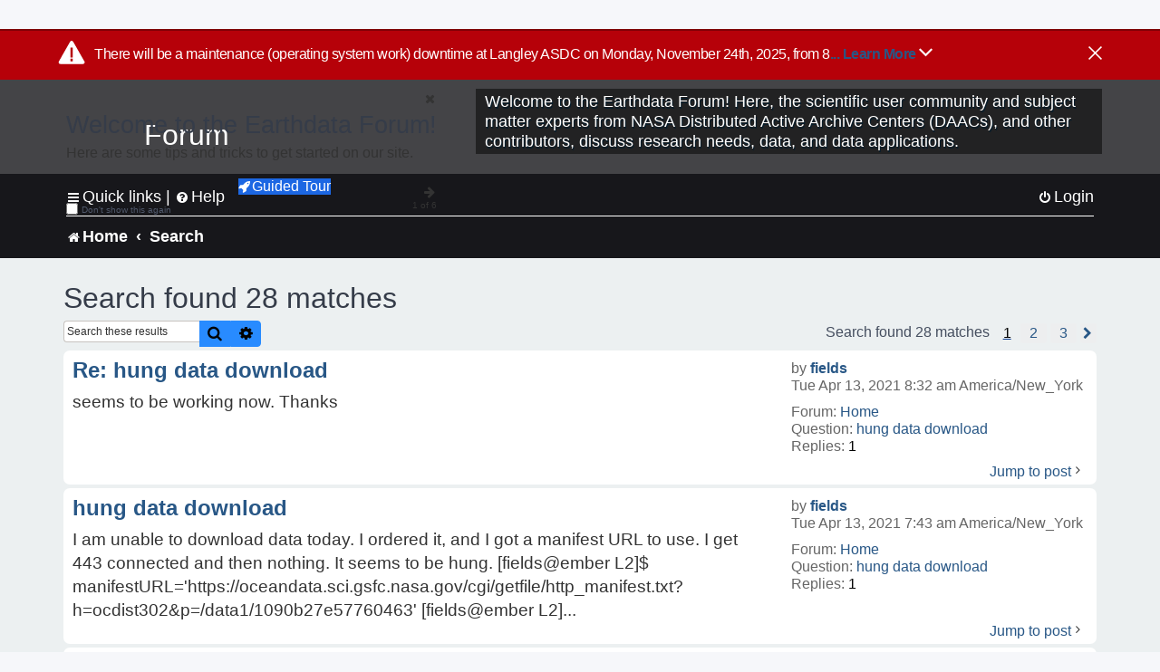

--- FILE ---
content_type: text/html; charset=UTF-8
request_url: https://forum.earthdata.nasa.gov/search.php?st=0&sk=t&sd=d&sr=posts&sid=7bdb58677478bb93e871c682551bb8c5&author_id=2337
body_size: 36371
content:
<!DOCTYPE html>
<html dir="ltr" lang="en-us">
<head>
<meta charset="utf-8" />
<meta http-equiv="X-UA-Compatible" content="IE=edge">
<meta name="viewport" content="width=device-width, initial-scale=1" />
<meta name="google-site-verification" content="xcNHvgwg5nBw1wZ2mw8I2wAQsiZHYdu6Z-XLEcnnZrM" />

<title>Earthdata Forum - Search</title>

<!-- Uploading Earthdata UI Library -->
<!-- https://cdn.earthdata.nasa.gov/eui/latest/docs/index.html -->
<!-- Most recent compiled and tested CSS -->
<link href="https://cdn.earthdata.nasa.gov/eui/1.1.7/stylesheets/application.css" rel="stylesheet" />

<!-- Reference JQuery before eui.js-->
<script src="https://ajax.googleapis.com/ajax/libs/jquery/3.5.1/jquery.min.js"></script>
<!-- Latest compiled JavaScript-->
<script src="https://cdn.earthdata.nasa.gov/eui/1.1.7/js/eui.js"></script>

	<link rel="alternate" type="application/atom+xml" title="Feed - Earthdata Forum" href="/app.php/feed?sid=2799af2145e898f0b7b8bfe736abde97">			<link rel="alternate" type="application/atom+xml" title="Feed - New Questions" href="/app.php/feed/topics?sid=2799af2145e898f0b7b8bfe736abde97">				

<!--
	phpBB style name: asdc
	Based on style:   prosilver (this is the default phpBB3 style)
-->

<!-- CSS files from prosilver  -->
<link href="/styles/prosilver/theme/stylesheet.css?assets_version=118" rel="stylesheet">
<link href="/styles/prosilver/theme/en_us/stylesheet.css" rel="stylesheet">


<link href="/assets/css/font-awesome.min.css?assets_version=118" rel="stylesheet">
<link href="/styles/asdc/theme/stylesheet.css?assets_version=118" rel="stylesheet">
<link href="/styles/asdc/theme/en_us/stylesheet.css?assets_version=118" rel="stylesheet">




<!--[if lte IE 9]>
	<link href="/styles/prosilver/theme/tweaks.css?assets_version=118" rel="stylesheet">
<![endif]-->

<!-- Google Tag Manager -->
<script>(function(w,d,s,l,i){w[l]=w[l]||[];w[l].push({'gtm.start':
new Date().getTime(),event:'gtm.js'});var f=d.getElementsByTagName(s)[0],
j=d.createElement(s),dl=l!='dataLayer'?'&l='+l:'';j.async=true;j.src=
'https://www.googletagmanager.com/gtm.js?id='+i+dl;f.parentNode.insertBefore(j,f);
})(window,document,'script','dataLayer','GTM-WNP7MLF');</script>
<!-- End Google Tag Manager -->



<link href="./ext/kinerity/bestanswer/styles/prosilver/theme/bestanswer.css?assets_version=118" rel="stylesheet" media="screen" />
<link href="./ext/paul999/mention/styles/all/theme/mention.css?assets_version=118" rel="stylesheet" media="screen" />
<link href="./ext/phpbb/pages/styles/prosilver/theme/pages_common.css?assets_version=118" rel="stylesheet" media="screen" />
<link href="./ext/sniper/tables/styles/prosilver/theme/tables.css?assets_version=118" rel="stylesheet" media="screen" />



<!-- CSS files from asdc  -->
<link href="/styles/asdc/theme/prosilver_overwrite.css" rel="stylesheet">
<link href="/styles/asdc/theme/custom.css" rel="stylesheet">
<link href="/styles/asdc/theme/toggle-switch.css" rel="stylesheet" />

<!-- Crazy Egg Heat Map Metrics Monitoring script -->
<script type="text/javascript" src="//script.crazyegg.com/pages/scripts/0013/2090.js" async="async"></script>
<script async type="text/javascript" src="https://dap.digitalgov.gov/Universal-Federated-Analytics-Min.js?agency=NASA&subagency=LARC" id="_fed_an_ua_tag"></script>
</head>
<body id="phpbb" class="nojs notouch section-search ltr ">
	<div id="earthdata-tophat2" style="height: 32px;"></div>

<!-- Google Tag Manager (noscript) -->
<noscript><iframe src="https://www.googletagmanager.com/ns.html?id=GTM-WNP7MLF"
height="0" width="0" style="display:none;visibility:hidden"></iframe></noscript>
<!-- End Google Tag Manager (noscript) -->

<!-- Add the Status banner -->
<div id="earthdata-notification-banner"></div>
<!-- End Status banner -->

<div id="wrap" class="wrap">
	<a id="top" class="top-anchor" accesskey="t"></a>
	<div id="page-header">
		<div class="headerbar" role="banner">
					<div class="inner">
				<div id="site-description" class="site-description">
					<a id="logo" class="logo" href="/viewforum.php?f=7&amp;sid=2799af2145e898f0b7b8bfe736abde97" title="Home">
						<span class="site_logo">
							<!-- Insert Earthdata Forum text inside logo -->
							<h1>Forum</h1>
						</span>
						<span class="a-tag-alt-text">Home Logo</span>
					</a>
					<p>Welcome to the Earthdata Forum! Here, the scientific user community and subject matter experts from NASA Distributed Active Archive Centers (DAACs), and other contributors, discuss research needs, data, and data applications.</p>
					<p class="skiplink"><a href="#start_here">Skip to content</a></p>
				</div>
			</div>
					</div>
				<div class="navbar" role="navigation">
	<div class="inner">

	<ul id="nav-main" class="nav-main linklist" role="menubar">

		<li id="quick-links" class="quick-links dropdown-container responsive-menu" data-skip-responsive="true">
			<a href="#" class="dropdown-trigger">
				<i class="icon fa-bars fa-fw" aria-hidden="true"></i><span>Quick links</span>
			</a> <span class="verticalSeparator"> |</span>
			<div class="dropdown">
				<div class="pointer"><div class="pointer-inner"></div></div>
				<ul class="dropdown-contents" role="menu">
					
											<li class="separator"></li>
																									<li>
								<a href="./viewforum.php?f=7&noReplies=noResponse&amp;sid=2799af2145e898f0b7b8bfe736abde97" role="menuitem">
									<i class="icon fa-file-o fa-fw icon-gray" aria-hidden="true"></i><span>Unanswered questions</span>
								</a>
							</li>
							<li>
								<a href="./search.php?search_id=active_topics&amp;sid=2799af2145e898f0b7b8bfe736abde97" role="menuitem">
									<i class="icon fa-file-o fa-fw icon-blue" aria-hidden="true"></i><span>Active questions</span>
								</a>
							</li>
							
					
										<li class="separator"></li>

									</ul>
			</div>
		</li>

		
<li id="user-guides" class="quick-links dropdown-container responsive-menu" data-skip-responsive="true">
  <a href="#" class="dropdown-trigger">
    <i class="icon fa-question-circle fa-fw" aria-hidden="true"></i><span>Help</span>
  </a>
  <div class="dropdown">
    <div class="pointer">
      <div class="pointer-inner"></div>
    </div>
    <ul class="dropdown-contents" role="menu">
      <li data-last-responsive="true">
        <a href="/app.php/tag/Data+Recipes/AND?&amp;sid=2799af2145e898f0b7b8bfe736abde97" title="Data recipes" role="menuitem">
            <i class="icon fa-book fa-fw" aria-hidden="true"></i><span>Data Recipes</span>
        </a>
      </li>
      <li data-last-responsive="true">
        <a href="/app.php/tag/FAQ/AND?&amp;sid=2799af2145e898f0b7b8bfe736abde97" rel="help" title="Frequently Asked Questions" role="menuitem">
          <i class="icon fa-question-circle fa-fw" aria-hidden="true"></i><span>FAQ</span>
          <span class="screen-reader-only">(PDF will open in new tab)</span>
        </a>
      </li>
      <li data-last-responsive="true">
        <a href="https://forum.earthdata.nasa.gov/viewtopic.php?f=7&amp;t=129&amp;sid=2799af2145e898f0b7b8bfe736abde97" title="Filter Definitions" role="menuitem">
            <i class="icon fa-book fa-fw" aria-hidden="true"></i><span>What do these filter items mean?</span>
        </a>
      </li>
      <li data-last-responsive="true">
        <a href="./viewforum.php?t=6207&amp;sid=2799af2145e898f0b7b8bfe736abde97" role="menuitem">
          <i class="icon fa-file-o fa-fw icon-gray" aria-hidden="true"></i><span>How to Cite</span>
        </a>
      </li>
      <li data-last-responsive="true">
        <a href="ucp.php?mode=terms&amp;sid=2799af2145e898f0b7b8bfe736abde97" title="Usage Terms and Copyright" role="menuitem" rel="nofollow noopener" target="_blank">
          <i class="icon fa-book fa-fw" aria-hidden="true"></i><span>Usage Terms and Copyright</span>
        </a>
      </li>
      <li data-last-responsive="true">
        <a href="/ext/asdc/asdc/files/userguide.pdf?sid=2799af2145e898f0b7b8bfe736abde97" title="General User Guide" role="menuitem" rel="nofollow noopener" target="_blank">
          <i class="icon fa-file-pdf-o" aria-hidden="true"></i><span>General User Guide</span>
          <span class="screen-reader-only">(PDF will open in new tab)</span>
        </a>
      
                  </li>
      
    </ul>
  </div>
</li>		<button class="eui-btn guided-tour-button" id="guided-tour-modal-button" name="guided_tour_modal" href="#guided_tour_modal"><i class="icon fa-rocket" aria-hidden="true"></i>Guided Tour</button>
			<div id="guided_tour_modal" class="eui-modal-content tour-modals">
				<span style="float: right;" ><i class="icon fa-close" id="guided-tour-close" aria-hidden="true"></i></span>
				<h2 class="first confirm_redirect_link-text" style="font-size: 1.7rem; text-transform: none;">Welcome to the Earthdata Forum!</h2>
				<p id="tour_modal_content" style="font-size: 1rem; word-wrap: normal;">
				Here are some tips and tricks to get you started:
				</p>
				<img src=" " id="tour_modal_image"></img>
				<div>
					<div id="tour_buttons">
						<button id="guided-tour-modal-button-previous" name="guided_tour_modal2" href="#guided_tour_modal2"><i class="icon fa-arrow-left" aria-hidden="true"></i></button>
						<button id="guided-tour-modal-button-next" name="guided_tour_modal2" href="#guided_tour_modal2"><i class="icon fa-arrow-right" aria-hidden="true"></i></button>
					</div><br>
					
					<div id="tour-pagination">
					</div>
					
					<div id="do-not-show-div">
						<input type="checkbox" id="do-not-show" name="do-not-show" value="1">
						<label id="do-not-show-label" for="do-not-show"> Don't show this again</label><br>
					</div>
				</div>
			</div>
		
		<!-- <li data-last-responsive="true">
			<a rel="help" title="Frequently Asked Questions" role="menuitem">
				<i class="icon fa-book fa-fw" aria-hidden="true"></i><span>Data Recipes</span>
			</a>
		</li> -->


				
			<li class="rightside"  data-skip-responsive="true">
			<a href="./ucp.php?mode=login&amp;redirect=search.php%3Fauthor_id%3D2337%26sd%3Dd%26sk%3Dt%26sr%3Dposts%26st%3D0&amp;sid=2799af2145e898f0b7b8bfe736abde97" title="Login" accesskey="x" role="menuitem">
				<i class="icon fa-power-off fa-fw" aria-hidden="true"></i><span>Login</span>
			</a>
		</li>
						</ul>

	<ul id="nav-breadcrumbs" class="nav-breadcrumbs linklist navlinks" role="menubar">
				
		
		<li class="breadcrumbs" itemscope itemtype="https://schema.org/BreadcrumbList">

			
							<span class="crumb" itemtype="https://schema.org/ListItem" itemprop="itemListElement" itemscope><a itemprop="item" href="/viewforum.php?f=7&amp;sid=2799af2145e898f0b7b8bfe736abde97" accesskey="h" data-navbar-reference="index"><i class="icon fa-home fa-fw"></i><span itemprop="name">Home</span></a><meta itemprop="position" content="1" /></span>
		
																										<span class="crumb" ><a itemprop="item" href="./search.php?sid=2799af2145e898f0b7b8bfe736abde97"><span itemprop="name">Search</span></a><meta itemprop="position" content="2" /></span>
															

					</li>

		
					<li class="rightside responsive-search">
				<a href="./search.php?sid=2799af2145e898f0b7b8bfe736abde97" title="View the advanced search options" role="menuitem">
					<i class="icon fa-search fa-fw" aria-hidden="true"></i><span class="sr-only">Search</span>
				</a>
			</li>
			</ul>

	</div>
</div>
	</div>

	
	<a id="start_here" class="anchor"></a>
	<div id="page-body" class="page-body" role="main">
		
		

<h2 class="searchresults-title">Search found 28 matches</h2>

<!---
	<p class="advanced-search-link">
		<a class="arrow-left" href="./search.php?sid=2799af2145e898f0b7b8bfe736abde97" title="Advanced search">
			<i class="icon fa-angle-left fa-fw icon-black" aria-hidden="true"></i><span>Go to advanced search</span>
		</a>
	</p>
-->


	<div class="action-bar bar-top">

			<div class="search-box" role="search">
			<form method="post" action="./search.php?st=0&amp;sk=t&amp;sd=d&amp;sr=posts&amp;sid=2799af2145e898f0b7b8bfe736abde97&amp;author_id=2337">
			<fieldset>
			<legend style="display:none;">Search</legend>
				<input class="inputbox search tiny" type="search" name="add_keywords" id="add_keywords" value="" placeholder="Search these results" title="Add Keywords"/>
				<button class="button button-search" type="submit" title="Search">
					<i class="icon fa-search fa-fw" aria-hidden="true"></i><span class="sr-only">Search</span>
				</button>
				<a href="./search.php?sid=2799af2145e898f0b7b8bfe736abde97" class="button button-search-end" title="Advanced search">
					<i class="icon fa-cog fa-fw" aria-hidden="true"></i><span class="sr-only">Advanced search</span>
				</a>
			</fieldset>
			</form>
		</div>
	
		
		<div class="pagination">
						Search found 28 matches
							<ul>
		<li class="active"><span>1</span></li>
				<li><a class="inactive" href="./search.php?st=0&amp;sk=t&amp;sd=d&amp;sr=posts&amp;sid=2799af2145e898f0b7b8bfe736abde97&amp;author_id=2337&amp;start=10" role="button"><span>2</span></a></li>
				<li><a class="inactive" href="./search.php?st=0&amp;sk=t&amp;sd=d&amp;sr=posts&amp;sid=2799af2145e898f0b7b8bfe736abde97&amp;author_id=2337&amp;start=20" role="button"><span>3</span></a></li>
				<li class="arrow next"><a class="button-pagination button-icon-only" href="./search.php?st=0&amp;sk=t&amp;sd=d&amp;sr=posts&amp;sid=2799af2145e898f0b7b8bfe736abde97&amp;author_id=2337&amp;start=10" rel="next" role="button"><i class="icon fa-chevron-right fa-fw" aria-hidden="true"></i><span class="sr-only">Next</span></a></li>
	</ul>
					</div>
	</div>


					<div class="search post bg2">
			<div class="inner">

			<dl class="postprofile">
						<dt class="author">by <a href="./memberlist.php?mode=viewprofile&amp;u=2337&amp;sid=2799af2145e898f0b7b8bfe736abde97" class="username">fields</a></dt>
			<dd class="search-result-date">Tue Apr 13, 2021 8:32 am America/New_York</dd>
			<dd>Forum: <a href="./viewforum.php?f=7&amp;sid=2799af2145e898f0b7b8bfe736abde97">Home</a></dd>
			<dd>Question: <a href="./viewtopic.php?t=2260&amp;sid=2799af2145e898f0b7b8bfe736abde97">hung data download</a></dd>
			<!-- HTML removed as code is no longer used, and doesn't comply with 508 Compliance -->
			<dd>Replies: <strong>1</strong></dd>
					</dl>

		<div class="postbody">
			<h3><a href="./viewtopic.php?p=7995&amp;sid=2799af2145e898f0b7b8bfe736abde97#p7995">Re: hung data download</a></h3>
			<div class="content">seems to be working now.  Thanks</div>
					</div>
	
			<ul class="searchresults">
			<li>
				<a href="./viewtopic.php?p=7995&amp;sid=2799af2145e898f0b7b8bfe736abde97#p7995" class="arrow-right">
					<i class="icon fa-angle-right fa-fw icon-black" aria-hidden="true"></i><span>Jump to post</span>
				</a>
			</li>
		</ul>
	
			</div>
		</div>
							<div class="search post bg1">
			<div class="inner">

			<dl class="postprofile">
						<dt class="author">by <a href="./memberlist.php?mode=viewprofile&amp;u=2337&amp;sid=2799af2145e898f0b7b8bfe736abde97" class="username">fields</a></dt>
			<dd class="search-result-date">Tue Apr 13, 2021 7:43 am America/New_York</dd>
			<dd>Forum: <a href="./viewforum.php?f=7&amp;sid=2799af2145e898f0b7b8bfe736abde97">Home</a></dd>
			<dd>Question: <a href="./viewtopic.php?t=2260&amp;sid=2799af2145e898f0b7b8bfe736abde97">hung data download</a></dd>
			<!-- HTML removed as code is no longer used, and doesn't comply with 508 Compliance -->
			<dd>Replies: <strong>1</strong></dd>
					</dl>

		<div class="postbody">
			<h3><a href="./viewtopic.php?p=7994&amp;sid=2799af2145e898f0b7b8bfe736abde97#p7994">hung data download</a></h3>
			<div class="content">I am unable to download data today&#46; I ordered it, and I got a manifest URL to use&#46; I get 443 connected and then nothing&#46; It seems to be hung&#46; &#91;fields@ember L2&#93;$ manifestURL='https&#58;//oceandata&#46;sci&#46;gsfc&#46;nasa&#46;gov/cgi/getfile/http_manifest&#46;txt?h=ocdist302&amp;p=/data1/1090b27e57760463' &#91;fields@ember L2&#93;&#46;&#46;&#46;</div>
					</div>
	
			<ul class="searchresults">
			<li>
				<a href="./viewtopic.php?p=7994&amp;sid=2799af2145e898f0b7b8bfe736abde97#p7994" class="arrow-right">
					<i class="icon fa-angle-right fa-fw icon-black" aria-hidden="true"></i><span>Jump to post</span>
				</a>
			</li>
		</ul>
	
			</div>
		</div>
							<div class="search post bg2">
			<div class="inner">

			<dl class="postprofile">
						<dt class="author">by <a href="./memberlist.php?mode=viewprofile&amp;u=2337&amp;sid=2799af2145e898f0b7b8bfe736abde97" class="username">fields</a></dt>
			<dd class="search-result-date">Sun Mar 07, 2021 7:57 am America/New_York</dd>
			<dd>Forum: <a href="./viewforum.php?f=7&amp;sid=2799af2145e898f0b7b8bfe736abde97">Home</a></dd>
			<dd>Question: <a href="./viewtopic.php?t=2169&amp;sid=2799af2145e898f0b7b8bfe736abde97">none of your scenes in your search results are currently available</a></dd>
			<!-- HTML removed as code is no longer used, and doesn't comply with 508 Compliance -->
			<dd>Replies: <strong>3</strong></dd>
					</dl>

		<div class="postbody">
			<h3><a href="./viewtopic.php?p=7659&amp;sid=2799af2145e898f0b7b8bfe736abde97#p7659">Re: none of your scenes in your search results are currently available</a></h3>
			<div class="content">I just tried again and the order was submitted successfully.  "Works now".</div>
					</div>
	
			<ul class="searchresults">
			<li>
				<a href="./viewtopic.php?p=7659&amp;sid=2799af2145e898f0b7b8bfe736abde97#p7659" class="arrow-right">
					<i class="icon fa-angle-right fa-fw icon-black" aria-hidden="true"></i><span>Jump to post</span>
				</a>
			</li>
		</ul>
	
			</div>
		</div>
							<div class="search post bg1">
			<div class="inner">

			<dl class="postprofile">
						<dt class="author">by <a href="./memberlist.php?mode=viewprofile&amp;u=2337&amp;sid=2799af2145e898f0b7b8bfe736abde97" class="username">fields</a></dt>
			<dd class="search-result-date">Sun Mar 07, 2021 7:27 am America/New_York</dd>
			<dd>Forum: <a href="./viewforum.php?f=7&amp;sid=2799af2145e898f0b7b8bfe736abde97">Home</a></dd>
			<dd>Question: <a href="./viewtopic.php?t=2169&amp;sid=2799af2145e898f0b7b8bfe736abde97">none of your scenes in your search results are currently available</a></dd>
			<!-- HTML removed as code is no longer used, and doesn't comply with 508 Compliance -->
			<dd>Replies: <strong>3</strong></dd>
					</dl>

		<div class="postbody">
			<h3><a href="./viewtopic.php?p=7658&amp;sid=2799af2145e898f0b7b8bfe736abde97#p7658">Re: none of your scenes in your search results are currently available</a></h3>
			<div class="content">I am using the L2 browsing tool to select the passes, I see the thumbnail of the passes, and select them, the &quot;none of your scenes&#46;&#46;&#46;&quot; message is after when the order is to be reviewed before submitting&#46; I select images based on NRT subscription of images (chl/sst), when an image shows it &#46;&#46;&#46;</div>
					</div>
	
			<ul class="searchresults">
			<li>
				<a href="./viewtopic.php?p=7658&amp;sid=2799af2145e898f0b7b8bfe736abde97#p7658" class="arrow-right">
					<i class="icon fa-angle-right fa-fw icon-black" aria-hidden="true"></i><span>Jump to post</span>
				</a>
			</li>
		</ul>
	
			</div>
		</div>
							<div class="search post bg2">
			<div class="inner">

			<dl class="postprofile">
						<dt class="author">by <a href="./memberlist.php?mode=viewprofile&amp;u=2337&amp;sid=2799af2145e898f0b7b8bfe736abde97" class="username">fields</a></dt>
			<dd class="search-result-date">Sat Mar 06, 2021 7:49 am America/New_York</dd>
			<dd>Forum: <a href="./viewforum.php?f=7&amp;sid=2799af2145e898f0b7b8bfe736abde97">Home</a></dd>
			<dd>Question: <a href="./viewtopic.php?t=2169&amp;sid=2799af2145e898f0b7b8bfe736abde97">none of your scenes in your search results are currently available</a></dd>
			<!-- HTML removed as code is no longer used, and doesn't comply with 508 Compliance -->
			<dd>Replies: <strong>3</strong></dd>
					</dl>

		<div class="postbody">
			<h3><a href="./viewtopic.php?p=7649&amp;sid=2799af2145e898f0b7b8bfe736abde97#p7649">none of your scenes in your search results are currently available</a></h3>
			<div class="content">I am getting 'We're sorry, but none of the scenes in your search results are currently available for ordering from our archive&#46; ' when ordering L2 from aqua, terra, snpp, jpss1 for the last couple of days (search and ordering)&#46; today I was searching for day 2021 063 and 064&#46; Am I trying to access da&#46;&#46;&#46;</div>
					</div>
	
			<ul class="searchresults">
			<li>
				<a href="./viewtopic.php?p=7649&amp;sid=2799af2145e898f0b7b8bfe736abde97#p7649" class="arrow-right">
					<i class="icon fa-angle-right fa-fw icon-black" aria-hidden="true"></i><span>Jump to post</span>
				</a>
			</li>
		</ul>
	
			</div>
		</div>
							<div class="search post bg1">
			<div class="inner">

			<dl class="postprofile">
						<dt class="author">by <a href="./memberlist.php?mode=viewprofile&amp;u=2337&amp;sid=2799af2145e898f0b7b8bfe736abde97" class="username">fields</a></dt>
			<dd class="search-result-date">Fri Jun 05, 2020 4:37 pm America/New_York</dd>
			<dd>Forum: <a href="./viewforum.php?f=7&amp;sid=2799af2145e898f0b7b8bfe736abde97">Home</a></dd>
			<dd>Question: <a href="./viewtopic.php?t=1943&amp;sid=2799af2145e898f0b7b8bfe736abde97">expired browse state</a></dd>
			<!-- HTML removed as code is no longer used, and doesn't comply with 508 Compliance -->
			<dd>Replies: <strong>15</strong></dd>
					</dl>

		<div class="postbody">
			<h3><a href="./viewtopic.php?p=6721&amp;sid=2799af2145e898f0b7b8bfe736abde97#p6721">expired browse state</a></h3>
			<div class="content">I do normally do most of my ordering from the office, where my IP is&#160; static.&#160; I&#39;ll check the IPV6 before and after getting the message, to suss this out.&#160; <br/><br/>Thanks for the help.</div>
					</div>
	
			<ul class="searchresults">
			<li>
				<a href="./viewtopic.php?p=6721&amp;sid=2799af2145e898f0b7b8bfe736abde97#p6721" class="arrow-right">
					<i class="icon fa-angle-right fa-fw icon-black" aria-hidden="true"></i><span>Jump to post</span>
				</a>
			</li>
		</ul>
	
			</div>
		</div>
							<div class="search post bg2">
			<div class="inner">

			<dl class="postprofile">
						<dt class="author">by <a href="./memberlist.php?mode=viewprofile&amp;u=2337&amp;sid=2799af2145e898f0b7b8bfe736abde97" class="username">fields</a></dt>
			<dd class="search-result-date">Fri Jun 05, 2020 11:38 am America/New_York</dd>
			<dd>Forum: <a href="./viewforum.php?f=7&amp;sid=2799af2145e898f0b7b8bfe736abde97">Home</a></dd>
			<dd>Question: <a href="./viewtopic.php?t=1943&amp;sid=2799af2145e898f0b7b8bfe736abde97">expired browse state</a></dd>
			<!-- HTML removed as code is no longer used, and doesn't comply with 508 Compliance -->
			<dd>Replies: <strong>15</strong></dd>
					</dl>

		<div class="postbody">
			<h3><a href="./viewtopic.php?p=6719&amp;sid=2799af2145e898f0b7b8bfe736abde97#p6719">expired browse state</a></h3>
			<div class="content">ok it appears my IPv6 changes more often than my IPv4 one.&#160; now it is<br/>2600:8802:5602:d00:19a5:ab2f:b33a:ca36<br/><br/>Where might old IPs be stored?&#160; I see my browser history, but it just shows URLs.&#160; I will buy the IT people here.</div>
					</div>
	
			<ul class="searchresults">
			<li>
				<a href="./viewtopic.php?p=6719&amp;sid=2799af2145e898f0b7b8bfe736abde97#p6719" class="arrow-right">
					<i class="icon fa-angle-right fa-fw icon-black" aria-hidden="true"></i><span>Jump to post</span>
				</a>
			</li>
		</ul>
	
			</div>
		</div>
							<div class="search post bg1">
			<div class="inner">

			<dl class="postprofile">
						<dt class="author">by <a href="./memberlist.php?mode=viewprofile&amp;u=2337&amp;sid=2799af2145e898f0b7b8bfe736abde97" class="username">fields</a></dt>
			<dd class="search-result-date">Fri Jun 05, 2020 10:21 am America/New_York</dd>
			<dd>Forum: <a href="./viewforum.php?f=7&amp;sid=2799af2145e898f0b7b8bfe736abde97">Home</a></dd>
			<dd>Question: <a href="./viewtopic.php?t=1943&amp;sid=2799af2145e898f0b7b8bfe736abde97">expired browse state</a></dd>
			<!-- HTML removed as code is no longer used, and doesn't comply with 508 Compliance -->
			<dd>Replies: <strong>15</strong></dd>
					</dl>

		<div class="postbody">
			<h3><a href="./viewtopic.php?p=6718&amp;sid=2799af2145e898f0b7b8bfe736abde97#p6718">expired browse state</a></h3>
			<div class="content">IVp6 is 2600:8802:5602:0d00:cdcc:f9d6:df7f:9bec<br/>I understand my ISP uses DHCP, so maybe it has been changing.&#160; Are past IPs (used) stored somewhere.</div>
					</div>
	
			<ul class="searchresults">
			<li>
				<a href="./viewtopic.php?p=6718&amp;sid=2799af2145e898f0b7b8bfe736abde97#p6718" class="arrow-right">
					<i class="icon fa-angle-right fa-fw icon-black" aria-hidden="true"></i><span>Jump to post</span>
				</a>
			</li>
		</ul>
	
			</div>
		</div>
							<div class="search post bg2">
			<div class="inner">

			<dl class="postprofile">
						<dt class="author">by <a href="./memberlist.php?mode=viewprofile&amp;u=2337&amp;sid=2799af2145e898f0b7b8bfe736abde97" class="username">fields</a></dt>
			<dd class="search-result-date">Thu Jun 04, 2020 4:26 pm America/New_York</dd>
			<dd>Forum: <a href="./viewforum.php?f=7&amp;sid=2799af2145e898f0b7b8bfe736abde97">Home</a></dd>
			<dd>Question: <a href="./viewtopic.php?t=1943&amp;sid=2799af2145e898f0b7b8bfe736abde97">expired browse state</a></dd>
			<!-- HTML removed as code is no longer used, and doesn't comply with 508 Compliance -->
			<dd>Replies: <strong>15</strong></dd>
					</dl>

		<div class="postbody">
			<h3><a href="./viewtopic.php?p=6716&amp;sid=2799af2145e898f0b7b8bfe736abde97#p6716">expired browse state</a></h3>
			<div class="content">IP xx.xxx.xx.xx</div>
					</div>
	
			<ul class="searchresults">
			<li>
				<a href="./viewtopic.php?p=6716&amp;sid=2799af2145e898f0b7b8bfe736abde97#p6716" class="arrow-right">
					<i class="icon fa-angle-right fa-fw icon-black" aria-hidden="true"></i><span>Jump to post</span>
				</a>
			</li>
		</ul>
	
			</div>
		</div>
							<div class="search post bg1">
			<div class="inner">

			<dl class="postprofile">
						<dt class="author">by <a href="./memberlist.php?mode=viewprofile&amp;u=2337&amp;sid=2799af2145e898f0b7b8bfe736abde97" class="username">fields</a></dt>
			<dd class="search-result-date">Thu Jun 04, 2020 2:20 pm America/New_York</dd>
			<dd>Forum: <a href="./viewforum.php?f=7&amp;sid=2799af2145e898f0b7b8bfe736abde97">Home</a></dd>
			<dd>Question: <a href="./viewtopic.php?t=1943&amp;sid=2799af2145e898f0b7b8bfe736abde97">expired browse state</a></dd>
			<!-- HTML removed as code is no longer used, and doesn't comply with 508 Compliance -->
			<dd>Replies: <strong>15</strong></dd>
					</dl>

		<div class="postbody">
			<h3><a href="./viewtopic.php?p=6714&amp;sid=2799af2145e898f0b7b8bfe736abde97#p6714">expired browse state</a></h3>
			<div class="content">Sean et al,&#160; I got the expired browse state after a query from scratch, no recycled URL&#46;&#160; Worked fine for a day or so&#46;&#160; &#160;&#160; Got any other scenarios that would pop the expired state message?&#160; I am not doing any thing new here-&#160; queries and ordering that I have done f&#46;&#46;&#46;</div>
					</div>
	
			<ul class="searchresults">
			<li>
				<a href="./viewtopic.php?p=6714&amp;sid=2799af2145e898f0b7b8bfe736abde97#p6714" class="arrow-right">
					<i class="icon fa-angle-right fa-fw icon-black" aria-hidden="true"></i><span>Jump to post</span>
				</a>
			</li>
		</ul>
	
			</div>
		</div>
			
<div class="action-bar bottom">
		<form method="post" action="./search.php?st=0&amp;sk=t&amp;sd=d&amp;sr=posts&amp;sid=2799af2145e898f0b7b8bfe736abde97&amp;author_id=2337">
		<div class="dropdown-container dropdown-container-left dropdown-button-control sort-tools">
	<span title="Display and sorting options" class="button button-secondary dropdown-trigger dropdown-select">
		<i class="icon fa-sort-amount-asc fa-fw" aria-hidden="true"></i>
		<span class="caret"><i class="icon fa-sort-down fa-fw" aria-hidden="true"></i></span>
	</span>
	<div class="dropdown hidden">
		<div class="pointer"><div class="pointer-inner"></div></div>
		<div class="dropdown-contents">
			<fieldset class="display-options">
			<legend style="display:none;">SORT</legend>
							<label for="Display: <select name="st" id="st"><option value="0" selected="selected">All results</option><option value="1">1 day</option><option value="7">7 days</option><option value="14">2 weeks</option><option value="30">1 month</option><option value="90">3 months</option><option value="180">6 months</option><option value="365">1 year</option></select>">Display: <select name="st" id="st"><option value="0" selected="selected">All results</option><option value="1">1 day</option><option value="7">7 days</option><option value="14">2 weeks</option><option value="30">1 month</option><option value="90">3 months</option><option value="180">6 months</option><option value="365">1 year</option></select></label>
								<label for="Sort by: <select name="sk" id="sk"><option value="a">Author</option><option value="t" selected="selected">Post time</option><option value="f">Forum</option><option value="i">Question title</option><option value="s">Post subject</option></select>">Sort by: <select name="sk" id="sk"><option value="a">Author</option><option value="t" selected="selected">Post time</option><option value="f">Forum</option><option value="i">Question title</option><option value="s">Post subject</option></select></label>
				<label for="Direction: <select name="sd" id="sd"><option value="a">Ascending</option><option value="d" selected="selected">Descending</option></select>">Direction: <select name="sd" id="sd"><option value="a">Ascending</option><option value="d" selected="selected">Descending</option></select></label>
								<hr class="dashed" />
				<input type="submit" class="button2" name="sort" value="Go" />
						</fieldset>
		</div>
	</div>
</div>
	</form>
		
	<div class="pagination">
		Search found 28 matches
					<ul>
		<li class="active"><span>1</span></li>
				<li><a class="inactive" href="./search.php?st=0&amp;sk=t&amp;sd=d&amp;sr=posts&amp;sid=2799af2145e898f0b7b8bfe736abde97&amp;author_id=2337&amp;start=10" role="button"><span>2</span></a></li>
				<li><a class="inactive" href="./search.php?st=0&amp;sk=t&amp;sd=d&amp;sr=posts&amp;sid=2799af2145e898f0b7b8bfe736abde97&amp;author_id=2337&amp;start=20" role="button"><span>3</span></a></li>
				<li class="arrow next"><a class="button-pagination button-icon-only" href="./search.php?st=0&amp;sk=t&amp;sd=d&amp;sr=posts&amp;sid=2799af2145e898f0b7b8bfe736abde97&amp;author_id=2337&amp;start=10" rel="next" role="button"><i class="icon fa-chevron-right fa-fw" aria-hidden="true"></i><span class="sr-only">Next</span></a></li>
	</ul>
			</div>
</div>


<div class="action-bar actions-jump">
		<!--
	<p class="jumpbox-return">
		<a class="left-box arrow-left" href="./search.php?sid=2799af2145e898f0b7b8bfe736abde97" title="Advanced search" accesskey="r">
			<i class="icon fa-angle-left fa-fw icon-black" aria-hidden="true"></i><span>Go to advanced search</span>
		</a>
	</p>
	-->
	
		<div class="jumpbox dropdown-container dropdown-container-right dropdown-up dropdown-left dropdown-button-control" id="jumpbox">
			<span title="Jump to" class="button button-secondary dropdown-trigger dropdown-select">
				<span>Jump to</span>
				<span class="caret"><i class="icon fa-sort-down fa-fw" aria-hidden="true"></i></span>
			</span>
		<div class="dropdown">
			<div class="pointer"><div class="pointer-inner"></div></div>
			<ul class="dropdown-contents">
																				<li><a href="./viewforum.php?f=7&amp;sid=2799af2145e898f0b7b8bfe736abde97" class="jumpbox-forum-link"> <span> Home</span></a></li>
											</ul>
		</div>
	</div>

	</div>

			</div>


<div id="page-footer" class="page-footer" role="contentinfo">
	<div class="navbar" role="navigation">
	<div class="inner">

	<ul id="nav-footer" class="nav-footer linklist" role="menubar">
		<li class="breadcrumbs">
									<span class="crumb"><a href="/viewforum.php?f=7&amp;sid=2799af2145e898f0b7b8bfe736abde97" data-navbar-reference="index"><i class="icon fa-home fa-fw" aria-hidden="true"></i><span>Home</span></a></span>					</li>
		
				<li class="rightside">All times are <span title="America/New York">UTC-05:00</span></li>
														<li class="rightside">
			<a href="/app.php/daac-resources?sid=2799af2145e898f0b7b8bfe736abde97" role="menuitem">
				<i class="icon fa-archive fa-fw" aria-hidden="true"></i><span>NASA Distributed Active Archive Centers (DAACs) and Forum Contributors</span>
			</a>
		</li>
								</ul>

	</div>
</div>

	<div class="copyright">
				<p class="footer-row">
			<span class="footer-copyright">Powered by <a href="https://www.phpbb.com/">phpBB</a>&reg; Forum Software &copy; phpBB Limited</span>
		</p>
						<p class="footer-row">
			<a class="footer-link" href="./ucp.php?mode=privacy&amp;sid=2799af2145e898f0b7b8bfe736abde97" title="Privacy Policy">
				<span class="footer-link-text">Privacy Policy</span>
			</a>
			|
			<a class="footer-link" href="./ucp.php?mode=terms&amp;sid=2799af2145e898f0b7b8bfe736abde97" title="Usage Terms and Copyright">
				<span class="footer-link-text">Usage Terms and Copyright</span>
			</a>
			|
			<a class="footer-link" href="https://www.nasa.gov/accessibility/" title="Accessibility">
				<span class="footer-link-text">Accessibility</span>
			</a>
			|
			<a class="footer-link" href="./ucp.php?mode=login&amp;launchpad=true&amp;sid=2799af2145e898f0b7b8bfe736abde97" title="Moderators">
				<span class="footer-link-text">Moderators</span>
			</a>
		</p>
					</div>

	<div id="darkenwrapper" class="darkenwrapper" data-ajax-error-title="AJAX error" data-ajax-error-text="Something went wrong when processing your request." data-ajax-error-text-abort="User aborted request." data-ajax-error-text-timeout="Your request timed out; please try again." data-ajax-error-text-parsererror="Something went wrong with the request and the server returned an invalid reply.">
		<div id="darken" class="darken">&nbsp;</div>
	</div>

	<div id="phpbb_alert" class="phpbb_alert" data-l-err="Error" data-l-timeout-processing-req="Request timed out.">
		<a href="#" class="alert_close">
			<i class="icon fa-times-circle fa-fw" aria-hidden="true"></i>
			<span class="a-tag-alt-text">Close Alert</span>
		</a>
		<span class="alert_title">&nbsp;</span><p class="alert_text"></p>
	</div>
	<div id="phpbb_confirm" class="phpbb_alert">
		<a href="#" class="alert_close">
			<i class="icon fa-times-circle fa-fw" aria-hidden="true"></i>
			<span class="a-tag-alt-text">Close Alert</span>
		</a>
		<div class="alert_text"></div>
	</div>
</div>

</div>

<div>
	<a id="bottom" class="anchor" accesskey="z"></a>
	</div>

<script src="/assets/javascript/jquery-3.6.0.min.js?assets_version=118"></script>
<script src="/assets/javascript/core.js?assets_version=118"></script>



<script src="./styles/prosilver/template/forum_fn.js?assets_version=118"></script>
<script src="./styles/prosilver/template/ajax.js?assets_version=118"></script>



<!-- CUSTOM CODE HERE -->

<!-- Earthdata Tophat2 -->
<script src="https://cdn.earthdata.nasa.gov/tophat2/tophat2.js"
        id="earthdata-tophat-script"
        data-show-fbm="true"
        data-fbm-subject-line="[FORUM] Application Help - Select Post a New Question for help with data or services"
        data-show-status="true"></script>
<!-- Earthdata Feedback Module -->
<script type="text/javascript" src="https://fbm.earthdata.nasa.gov/for/Earthdata%20Forum/feedback.js"></script>
<script type="text/javascript">feedback.init({showIcon: false});</script>
<!-- Earthdata Banner Widget -->
<script src="https://status.earthdata.nasa.gov/assets/banner_widget.js"></script>
<!-- Earthdata UI Lean Modal -->
<script src="/scripts/lean_modal.js"></script>

<!-- This will include all references to custom js files in the scripts folder -->
<script src="/scripts/helpers.js"></script>
<script src="/scripts/global_variables.js"></script>
<script src="/scripts/styles.js"></script>
<script src="/scripts/main.js" type="module"></script>
<!-- END OF CUSTOM CODE -->

</body>
</html>


--- FILE ---
content_type: text/html; charset=UTF-8
request_url: https://forum.earthdata.nasa.gov/_custom_get_last_post_date.php
body_size: 12
content:
"1763660872"

--- FILE ---
content_type: text/css
request_url: https://forum.earthdata.nasa.gov/styles/asdc/theme/prosilver_overwrite.css
body_size: 9022
content:
/**
 * This file overwrites CSS styling from prosilver
 */

 /*************************/
 /* 508 Compliance Overwrites */
 .dropdown-extended a.mark_read{
   position: static;
   background: transparent;
   float: right;
   transform: translate(5px, 10px);
 }

/*************************/
/* Sizing and Formatting */
.headerbar{
  margin: 0px;
  padding: 10px 0px;
}
.navbar{
  margin: auto;
  max-width: 100% !important;
}
#page-body{
  margin: 10px 5.5% 60px 5.5%;
  min-height: 450px;
}
.navbar>.inner{
  margin: auto 5%;
}
#site-description > h1, #site-description > p{
  padding: 3px 10px;
  text-shadow: 1.5px 1.5px #081d2b;
}
#site-description{
  width: 57%;
  margin-left: 5%;
}
#page-footer{
  margin-top: 30px;
  padding: 15px 0px;
}
#page-footer > .copyright {
  /* text-align: middle; */
  padding: 0 5.5% 30px 0px;
}
#page-footer > #nasa-footer{
  padding: 0 0px 30px 5.5%;
}

li.header dt, ul.topiclist dt{
  width: 100%;
}

dl.postprofile > dt > a.username{
  word-wrap: break-word;
  max-width: 100%;
}

/**********/
/* Colors */
.wrap{
  min-width: 100% !important;
  background-color: #ecf0f1;;
  border-color: transparent;
  border-radius: 0px;
  padding: 0px;
  border: 0px;
  margin: 0px;
}
.headerbar{
  background-image: url(https://cdn.earthdata.nasa.gov/conduit/upload/10214/mini_magick20181115-6933-ahnzai);
  border-radius: 0px;
}
.navbar, #page-footer{
  background-color: #17171B; /* adjust background color to 7.3:1 contrast ratio */
  border-radius: 0px;
}
#nav-main > li > a, #nav-footer > li, #nav-footer > li > a, .crumb, .crumb > a{
  color: #fff !important;
}
.username{
  font-weight: bold;
}
#legal_message_accordion, #legal_message_accordion__header, #legal_message_accordion__title, .copyright, .footer-copyright>a, .footer-link{
  /* legal message, footer colors */
  background-color: #17171B; /* adjust background color to 7.3:1 contrast ratio */
  color: #fff !important;
}
.forabg, .forumbg{
  background-image: none;
  border-radius: 2px;
}
.row:hover{
  background-color: #f6fafd !important;
}
.row:hover dd.topics, .row:hover dd.posts, .row:hover dd.lastpost, .row:hover dd.views{
  border-left-color: transparent !important;
}
ul.forums, .bg1{
  background-color: #fff;
  background-image: none;
}
.bg2{
  background-color: #fff;
}
.panel.bg2{
  background-color: transparent;
}
.rh_tag, .rh_tag>a{
  /* Toppic tag bubbles */
  background-color: #E6EEF4;
  color: #185172;
}
div.rh_tag {
  margin-top:0.5em;
}
.postbody .rh_tag {
  padding: 1px 8px;
  margin: 3px 2px 2px 2px;
  list-style-type: none;
  display: inline-block;
  text-align: center;
  border-radius: 10px;
}
#tag-group-submit,
.action-bar > .button, .action-bar > .button .icon,
span[title='Jump to'], span[title='Jump to'] .caret, span[title='Jump to'] .icon,
span[title='Jump to'], span[title='Jump to'] .caret, span[title='Jump to'] .icon,
span[title='Topic tools'], span[title='Topic tools'] .caret, span[title='Topic tools'] .icon,
span[title='Quick-mod tools'], span[title='Quick-mod tools'] .caret, span[title='Quick-mod tools'] .icon,
span[title='Question tools'], span[title='Question tools'] .caret, span[title='Question tools'] .icon,
span[title='Display and sorting options'], span[title='Display and sorting options'] .caret, span[title='Display and sorting options'] .icon{
  background-image: none !important;
  background-color: #288BFF !important;
  color: white !important; /* adjust font color to 10.11:1 contrast ratio */
  border: 1px solid #288BFF;
  box-shadow: none !important;
    -webkit-box-shadow: none !important;
  border-radius: 1px;
  font-size: 17px;
}
#tag-group-submit:hover,
.action-bar > .button:hover, .action-bar > .button .icon:hover,
span[title='Jump to']:hover, span[title='Jump to'] .caret:hover, span[title='Jump to'] .icon:hover,
span[title='Topic tools']:hover, span[title='Topic tools'] .caret:hover, span[title='Topic tools'] .icon:hover,
span[title='Quick-mod tools']:hover, span[title='Quick-mod tools'] .caret:hover, span[title='Quick-mod tools'] .icon:hover,
span[title='Question tools']:hover, span[title='Question tools'] .caret:hover, span[title='Question tools'] .icon:hover,
span[title='Display and sorting options']:hover, span[title='Display and sorting options'] .caret:hover, span[title='Display and sorting options'] .icon:hover{
  opacity: 0.9;
  background-image: none !important;
  border: 1px solid #20ce6f;
  text-shadow: none !important;
  box-shadow: none !important;
    -webkit-box-shadow: none !important;
    font-size:17px;
}
.button-search, .button-search-end, .button-search .icon, .button-search-end .icon, .submit-buttons .button1, .submit-buttons .button2, .content .button2{
  font-weight: normal;
  background-image: none !important;
  background-color: #288BFF !important;
  color: #000 !important; /* adjust font color to 10.11:1 contrast ratio */
  border: 1px solid #288BFF;
  text-shadow: none !important;
  box-shadow: none !important;
    -webkit-box-shadow: none !important;
    font-size:17px;
}
.button-search:hover, .button-search-end:hover, .button-search .icon:hover, .button-search-end .icon:hover{
  opacity: 0.9;
  background-image: none !important;
  border: 1px solid #288BFF;
  text-shadow: none !important;
  box-shadow: none !important;
    -webkit-box-shadow: none !important;
}
.icon-button{
  color:#288BFF !important;
}
.button-share{
  font-weight: 600;
  background-image: none !important;
  border: 1px solid #B9B9BB;
  border-color: #B9B9BB; 
  background-color: #B9B9BB !important;
  text-shadow: none !important;
  box-shadow: none !important;
    -webkit-box-shadow: none !important;
  font-size: 17px;
  margin-right: 5px;
    float: left;
    padding: 2px 8px;
}
.search-header .button-search:hover, .search-header .button-search-end:hover{
  border-top-width: 0;
  border-bottom-width: 0;
}
.post_answer, .answer + .post{
  /* Best answer colors */
  background-color: #d5e8f6 !important;
}



.error {
  /* color from Earthdata User Interface Library */
	color: #b3241c;
	font-style: italic;
}

.icon-in_progress {
  color: #2c3e50;
}

.toggle-in_progress{
  color: #4F4F4F; /* adjust font color to 7.13:1 contrast ratio */
  font-size: 26px !important;
}

a.toggle_container-in_progress:focus {
  border-color: #4F4F4F; /* adjust font color to 7.13:1 contrast ratio */
}
a.toggle_container-in_progress:hover {
  border-color: #20ce6f;
}

.toggle-hover-in_progress {
  color: #20ce6f !important;
}

.marked-in_progress, .marked-in_progress > .toggle-in_progress{
  color: #20ce6f !important;
  border-color: #20ce6f !important;
}

.currentUser.icon-in_progress, .currentUser.toggle-in_progress{
  color: #20ce6f;
}

#new-question-main, #new-question-main > .icon{
  background-image: none !important;
  background-color: #20ce6f !important;
  color: #000 !important; /* adjust font color to 10.11:1 contrast ratio */
  border: 1px solid #20ce6f;
  text-shadow: none !important;
  box-shadow: none !important;
    -webkit-box-shadow: none !important;
}

#new-question-main:hover{
  opacity: 0.9;
}

#moderator_comments_log{
  display: none;
}

#moderator_comments_log-header{
  border-radius: 2px;
  background-color: #116e3b;
  border-bottom: none;
}

#moderator_comments_log-header:hover{
  opacity: 0.9;
  background-image: none !important;
  text-shadow: none !important;
  box-shadow: none !important;
    -webkit-box-shadow: none !important;
}

#moderator_comments_log-body{
  background-color: #d3f8e4;
  color: #2c3e50;
}

.moderator_comment, .moderator_comment_content{
  background-color: #a7f1c8;
}

.moderator_comment-text{
  color: #2c3e50;
}

#moderator_comments-modal{
  background-color: #e9fcf1;
  color: #2c3e50;
}
#moderator_comments-modal>textarea{
  background-color: #ffffff;
  color: #2c3e50;
  font-size: 1.2rem;
}

.moderator_comments-modal-button, .confirm_external_link-button, .share_link-button{
  margin: 15px 15px 0px 15px;
}

.forum-compatibility-warning-title {
  color: #e74c3c;
  text-align: center;
}

.forum-compatibility-warning-message {
  color: #323232;
  text-align: center;
}

.bg3.big-column{
  background-color: #d2dde7 !important;
}

/*********/
/* Fonts */
body{
  font-family: "Public Sans", Helvetica, Arial, Verdana, sans-serif;
  font-size: 1em;
}
h1{
  /* Forum name */
  font-family: Inter, Arial, "Open Sans", sans-serif;
}
h2{
  /* Forum header titles */
	font-family: "Inter", Helvetica, "Trebuchet MS", sans-serif;
}
h3{
  /* Sub-headers (also used as post headers, but defined later) */
	font-family: "Inter", Helvetica, sans-serif;
}
h4{
  /* Forum and topic list titles */
	font-family: "Inter", Helvetica, Arial, Verdana, Sans-serif;
}
a.topictitle{
  font-size: 1.3em;
  margin-right: 0px;
}
div.topic-poster  {
    visibility: hidden;
    position: absolute;
    overflow: hidden;
}
.postbody .content{
  font-size: 1.2em;
}
.footer-row{
  font-size: 1.1em;
}
.smiley-box img{
  padding:0px;
}
.smilies{
  padding:0px;
}
.pm_unread{
  background-color:#D2DDE7;
  color: #20456A; /* testing this font color for accessibilty */
}


--- FILE ---
content_type: application/javascript
request_url: https://forum.earthdata.nasa.gov/scripts/all/share_button_modal.js
body_size: 2076
content:
/**
This file displays a modal window with the share link in plain text
**/
export default shareButtonModal;

// Execute all functions to launch the share these results modal
function shareButtonModal(){
  // Replace share links to launch an alert message instead
  attachConfirmExternalLinks();
  // Append confirm message modal
  $('#wrap').append(buildShareLinkModal());
  // Attach event handlers for confirmRedirectLink()
  confirmExternalLinksEvents();
}

// Helper function to attach event handlers 
function confirmExternalLinksEvents(){
  // Execute when any share links are clicked
  $('#shareResults').click(function(){
    // Update share_link-modal to inlcude the url of the current page
    let shareURL = $(this).attr('share');
    $('#shareURL').attr('href', shareURL);
    $('#shareURL').text(shareURL);
  })
}

// Helper function to replace share links to launch an alert message instead
function attachConfirmExternalLinks(){
  let forumURL = new URL(window.location.href);
  let forumURLHostname = forumURL.hostname;
  let forumProtocol = forumURL.protocol;
  // Iterate through share link on the page
  $('#shareResults').each(function(link){
    let shareURL = $(this).attr('href');
      $(this).addClass('sharelink');
      // Store current share links as an attribute called share
      $(this).attr('share', '' + forumProtocol + '//' + forumURLHostname + shareURL.replace('./', '/') + '');
      // Replace href with a link to launch an alert message instead
      $(this).attr('href', '#share_link-modal');
      $(this).leanModal();
    
  })
}

// Build a modal to show the share link in plain text
function buildShareLinkModal(){
  let outputHTML = `
    <div id="share_link-modal" class="eui-modal-content">
      <h2 class="first confirm_redirect_link-text" style="font-size: 1.7rem; text-transform: none;">Share these results</h2>
      <p style="font-size: 1rem; word-wrap: normal;">
       Copy and paste the link below to share these results: <p id="shareURL" href="#" target="_blank"></p>
      </p>
    </div>
  `;
  return outputHTML;
}


--- FILE ---
content_type: application/javascript
request_url: https://forum.earthdata.nasa.gov/scripts/posting/posting_new_user.js
body_size: 1282
content:
/**
This file modifies the confirmation message shown to Newly Registered Users after creating a post
**/
export default modifyPostConfirmMessage;

// Modify the confirmation message shown to Newly Registered Users after creating a post
function modifyPostConfirmMessage(){
  var currurl = window.location.href.toString();  
  var url = new URL(currurl);
  var forum = url.searchParams.get("mode");
  let postConfirmMessageObject = $('#message.panel');
  // Check if post confirm message has been shown
  if(postConfirmMessageObject.length > 0 && mode != 'soft_delete'){
    // Append new confirmation message
    $('#message.panel > div.inner > p').html(buildNewConfirmationMessage());
  }
}

function buildNewConfirmationMessage(){
  let outputHTML = `
    This message has been submitted successfully, but it will need to be approved by a moderator before it is publicly viewable. You will be notified when your post has been approved.
    <br>
    <br>
    <a href="${buildUCPNotificationSettingsURL()}">Manage your notification settings</a>
    <br>
    <br>
    <a href="${buildUserSupportHoursURL()}">View user support hours for Earthdata Forum</a>
    <br>
    <br>
    <a href="${buildRedirectToForumURL()}">Return to the forum last visited</a>
  `;
  return outputHTML;
}


--- FILE ---
content_type: application/javascript
request_url: https://forum.earthdata.nasa.gov/scripts/posting/legal_message.js
body_size: 3736
content:
/**
  This file adds a legal message dropdown in the Forum Navbar area
**/
export default appendLegalMessage;

//Append legal message only if when a user is creating a post
function appendLegalMessage(){
  // Legal message HTML
  let legalMessage = `
    <ul class="navlinks linklist" role="menubar">
    		<!-- Accordion Container -->
    		<div id="legal_message_accordion" class="eui-accordion is-closed">
    		  <!-- Accordion Header Container -->
    		  <div id="legal_message_accordion__header" class="eui-accordion__header">
    		    <!-- Accordion Title -->
    		    <h2 id="legal_message_accordion__title" class="eui-accordion__title">
    					<i class="icon fas fa-book" aria-hidden="true" style="margin-right: 2px"></i>Responsibilities for posting to this forum
    				</h2>
    		    <!-- Accordion Icon Container -->
    		    <div class="eui-accordion__icon" tabindex="0">
    		      <!-- Accordion Icon -->
    		      <i class="eui-icon eui-fa-chevron-circle-down"></i>
    		      <!-- Accordion Icon Text -->
    		      <span class="eui-sr-only">Toggle Accordion Title</span>
    		    </div>
    		  </div>
    		  <!-- Accordion Body Container-->
    		  <div id="legal_message_accordion__body" class="eui-accordion__body">
    		    <!-- Accordion Body Content -->
    				<p class="p1">
    				  <strong>Purpose of the Forum</strong>
    				</p>
    				<p>This forum is intended strictly for the use of sharing information about NASA Earth Observing Systems Data and Information System (EOSDIS) topics. For more information please click
    				  <strong><a href="http://oiir.hq.nasa.gov/nasaecp/webbrfg.pdf" class="external-link" rel="nofollow noopener" target="_blank">
    				      here (PDF will open in new window)
    				    </a></strong>.
    				</p>
    				<p>We welcome your participation and comments within Earthdata Forum.</p>
    				<br>
    				<p><strong>Rules of Conduct</strong></p>
    				<p>Earthdata Forum is governed by the general rules of respectful civil discussion. EOSDIS may monitor any user-generated content as it chooses and reserves the right to remove content for any reason whatsoever, without consent. The following rules of
    				  conduct are to be followed when using the Earthdata Forum. Breach of these rules will result in users loses privileges or being banned permanently.</p>
    				<p>Participation requires a valid Earthdata Login. Only approved NASA users and affiliates will be allowed to upload data. If a forum space becomes dormant for a period of more than 2 years, ESDIS reserves the right to delete/remove it.</p>
    				<p>In order to maintain an environment where everyone is welcome and discussion flows freely, certain types of conduct are prohibited on Earthdata Forum. Specifically restricted conduct includes trolling, flaming, ranting, personal attacks,
    				  harassment, threats, doxing, racism, discrimination, hate speech, sexism, spamming, off-topic posting, pyramid quoting, rumor mongering, impersonation, advertising (including HTML links and pictures), and linking to applications or utilities of
    				  uncertain intent.</p>
    				<p>In addition, the Earthdata Forum is not for discussion of real-life current affairs, news, politics, or religion. Discussion should revolve around EOSDIS topics. Specific content prohibited on Earthdata Forum includes pornography, profanity, and
    				  real money trading (RMT).</p>
    				<p class="p1">
    				  <br />
    				  <strong>NASA makes no representations or warranties regarding the information posted.
    				  </strong>
    				</p>

    		  </div>
    		</div>
    	</ul>
  `
  // Append legal message HTML
  $('#nav-main').parent().append(legalMessage);
}
